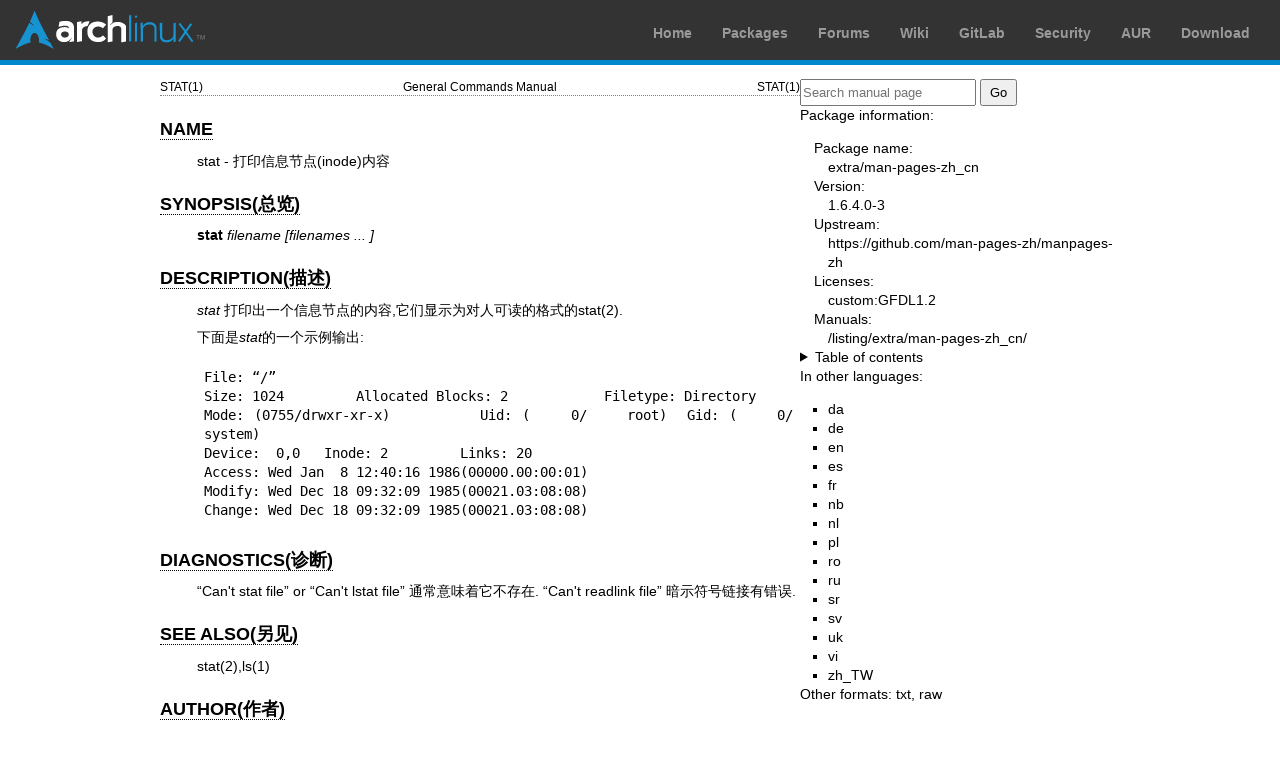

--- FILE ---
content_type: text/html; charset=utf-8
request_url: https://man.archlinux.org/man/stat.1.zh_CN
body_size: 2615
content:


<!DOCTYPE html>
<html lang="zh_CN">
    <head>
        <meta charset="UTF-8">
        <meta name="viewport" content="width=device-width, initial-scale=1.0">
        <title>stat(1) — Arch manual pages</title>
        <link rel="stylesheet" type="text/css" href="/static/archlinux-common/navbar.css">
        <link rel="stylesheet" type="text/css" href="/static/archmanweb/base.css">
        <link rel="icon" type="image/x-icon" href="/static/archlinux-common/favicon.ico" />
        <link rel="shortcut icon" type="image/x-icon" href="/static/archlinux-common/favicon.ico" />
        
    <link rel="stylesheet" type="text/css" href="/static/archmanweb/man_page.css">
    
        <link rel="alternate" href="/man/stat.1.da" hreflang="da">
    
        <link rel="alternate" href="/man/stat.1.de" hreflang="de">
    
        <link rel="alternate" href="/man/stat.1.en" hreflang="en">
    
        <link rel="alternate" href="/man/stat.1.es" hreflang="es">
    
        <link rel="alternate" href="/man/stat.1.fr" hreflang="fr">
    
        <link rel="alternate" href="/man/stat.1.nb" hreflang="nb">
    
        <link rel="alternate" href="/man/stat.1.nl" hreflang="nl">
    
        <link rel="alternate" href="/man/stat.1.pl" hreflang="pl">
    
        <link rel="alternate" href="/man/stat.1.ro" hreflang="ro">
    
        <link rel="alternate" href="/man/stat.1.ru" hreflang="ru">
    
        <link rel="alternate" href="/man/stat.1.sr" hreflang="sr">
    
        <link rel="alternate" href="/man/stat.1.sv" hreflang="sv">
    
        <link rel="alternate" href="/man/stat.1.uk" hreflang="uk">
    
        <link rel="alternate" href="/man/stat.1.vi" hreflang="vi">
    
        <link rel="alternate" href="/man/stat.1.zh_TW" hreflang="zh_TW">
    

    </head>
    <body>
        <header>
            <div id="archnavbar">
	<div id="logo"><a href="https://archlinux.org" title="Return to the main page">Arch Linux</a></div>
	<div id="archnavbarmenu">
		<ul id="archnavbarlist">
			<li id="anb-home"><a href="https://archlinux.org" title="Arch news, packages, projects and more">Home</a></li>
			<li id="anb-packages"><a href="https://archlinux.org/packages/" title="Arch Package Database">Packages</a></li>
			<li id="anb-forums"><a href="https://bbs.archlinux.org/" title="Community forums">Forums</a></li>
			<li id="anb-wiki"><a href="https://wiki.archlinux.org/" title="Community documentation">Wiki</a></li>
			<li id="anb-gitlab"><a href="https://gitlab.archlinux.org/archlinux" title="GitLab">GitLab</a></li>
			<li id="anb-security"><a href="https://security.archlinux.org/" title="Arch Linux Security Tracker">Security</a></li>
			<li id="anb-aur"><a href="https://aur.archlinux.org/" title="Arch Linux User Repository">AUR</a></li>
			<li id="anb-download"><a href="https://archlinux.org/download/" title="Get Arch Linux">Download</a></li>
		</ul>
	</div>
</div>

        </header>
        <main id="content">
            
            <article id="content-left">
                
<section class="man-page-content">
    <table class="head">
  <tr>
    <td class="head-ltitle">STAT(1)</td>
    <td class="head-vol">General Commands Manual</td>
    <td class="head-rtitle">STAT(1)</td>
  </tr>
</table>
<div class="manual-text">
<section class="Sh">
<h1 class="Sh" id='NAME'><a class='permalink' href='#NAME'>NAME</a></h1>
<p class="Pp">stat -
    &#x6253;&#x5370;&#x4FE1;&#x606F;&#x8282;&#x70B9;(inode)&#x5185;&#x5BB9;</p>
</section>
<section class="Sh">
<h1 class="Sh" id='SYNOPSIS(&amp;#x603B;&amp;#x89C8;)'><a class='permalink' href='#SYNOPSIS(&amp;#x603B;&amp;#x89C8;)'>SYNOPSIS(&#x603B;&#x89C8;)</a></h1>
<p class="Pp"><b>stat</b> <i>filename</i> <i>[filenames ... ]</i></p>
</section>
<section class="Sh">
<h1 class="Sh" id='DESCRIPTION(&amp;#x63CF;&amp;#x8FF0;)'><a class='permalink' href='#DESCRIPTION(&amp;#x63CF;&amp;#x8FF0;)'>DESCRIPTION(&#x63CF;&#x8FF0;)</a></h1>
<p class="Pp"><i>stat</i>
    &#x6253;&#x5370;&#x51FA;&#x4E00;&#x4E2A;&#x4FE1;&#x606F;&#x8282;&#x70B9;&#x7684;&#x5185;&#x5BB9;,&#x5B83;&#x4EEC;&#x663E;&#x793A;&#x4E3A;&#x5BF9;&#x4EBA;&#x53EF;&#x8BFB;&#x7684;&#x683C;&#x5F0F;&#x7684;<a href='/man/stat.2.zh_CN'>stat(2)</a>.</p>
<p class="Pp">&#x4E0B;&#x9762;&#x662F;<i>stat</i>&#x7684;&#x4E00;&#x4E2A;&#x793A;&#x4F8B;&#x8F93;&#x51FA;:</p>
<pre>File: &#x201C;/&#x201D;
Size: 1024         Allocated Blocks: 2            Filetype: Directory
Mode: (0755/drwxr-xr-x)         Uid: (    0/    root)  Gid: (    0/  system)
Device:  0,0   Inode: 2         Links: 20   
Access: Wed Jan  8 12:40:16 1986(00000.00:00:01)
Modify: Wed Dec 18 09:32:09 1985(00021.03:08:08)
Change: Wed Dec 18 09:32:09 1985(00021.03:08:08)</pre>
</section>
<section class="Sh">
<h1 class="Sh" id='DIAGNOSTICS(&amp;#x8BCA;&amp;#x65AD;)'><a class='permalink' href='#DIAGNOSTICS(&amp;#x8BCA;&amp;#x65AD;)'>DIAGNOSTICS(&#x8BCA;&#x65AD;)</a></h1>
<p class="Pp">&#x201C;Can't stat file&#x201D; or &#x201C;Can't lstat
    file&#x201D;
    &#x901A;&#x5E38;&#x610F;&#x5473;&#x7740;&#x5B83;&#x4E0D;&#x5B58;&#x5728;.
    &#x201C;Can't readlink file&#x201D;
    &#x6697;&#x793A;&#x7B26;&#x53F7;&#x94FE;&#x63A5;&#x6709;&#x9519;&#x8BEF;.</p>
</section>
<section class="Sh">
<h1 class="Sh" id='SEE_ALSO(&amp;#x53E6;&amp;#x89C1;)'><a class='permalink' href='#SEE_ALSO(&amp;#x53E6;&amp;#x89C1;)'>SEE   ALSO(&#x53E6;&#x89C1;)</a></h1>
<p class="Pp">stat(2),ls(1)</p>
</section>
<section class="Sh">
<h1 class="Sh" id='AUTHOR(&amp;#x4F5C;&amp;#x8005;)'><a class='permalink' href='#AUTHOR(&amp;#x4F5C;&amp;#x8005;)'>AUTHOR(&#x4F5C;&#x8005;)</a></h1>
<p class="Pp">Rich Kulawiec, Purdue University</p>
</section>
<section class="Sh">
<h1 class="Sh" id='BUGS'><a class='permalink' href='#BUGS'>BUGS</a></h1>
<p class="Pp">&#x8F93;&#x51FA;&#x4E0D;&#x662F;&#x5B8C;&#x5168;&#x90FD;&#x53EF;&#x7406;&#x89E3;.</p>
<p class="Pp">
  <br/>
  NOT SUPPORTED BY PUCC</p>
<p class="Pp">
  <br/>
</p>
</section>
<section class="Sh">
<h1 class="Sh" id='[&amp;#x4E2D;&amp;#x6587;&amp;#x7248;&amp;#x7EF4;&amp;#x62A4;&amp;#x4EBA;]'><a class='permalink' href='#%5B&amp;#x4E2D;&amp;#x6587;&amp;#x7248;&amp;#x7EF4;&amp;#x62A4;&amp;#x4EBA;%5D'>[&#x4E2D;&#x6587;&#x7248;&#x7EF4;&#x62A4;&#x4EBA;]</a></h1>
<p class="Pp"><b>riser &lt;boomer@ccidnet.com&gt;</b></p>
</section>
<section class="Sh">
<h1 class="Sh" id='[&amp;#x4E2D;&amp;#x6587;&amp;#x7248;&amp;#x6700;&amp;#x65B0;&amp;#x66F4;&amp;#x65B0;]'><a class='permalink' href='#%5B&amp;#x4E2D;&amp;#x6587;&amp;#x7248;&amp;#x6700;&amp;#x65B0;&amp;#x66F4;&amp;#x65B0;%5D'>[&#x4E2D;&#x6587;&#x7248;&#x6700;&#x65B0;&#x66F4;&#x65B0;]</a></h1>
<p class="Pp"><b>2001/08/08</b></p>
</section>
<section class="Sh">
<h1 class="Sh">&#x300A;&#x4E2D;&#x56FD;linux&#x8BBA;&#x575B;man&#x624B;&#x518C;&#x9875;&#x7FFB;&#x8BD1;&#x8BA1;&#x5212;&#x300B;:</h1>
<p class="Pp"><a href='http://cmpp.linuxforum.net'>http://cmpp.linuxforum.net</a></p>
</section>
<section class="Sh">
<h1 class="Sh">&#x8DCB;</h1>
<p class="Pp">&#x672C;&#x9875;&#x9762;&#x4E2D;&#x6587;&#x7248;&#x7531;&#x4E2D;&#x6587;
    man &#x624B;&#x518C;&#x9875;&#x8BA1;&#x5212;&#x63D0;&#x4F9B;&#x3002;
  <br/>
  &#x4E2D;&#x6587; man
    &#x624B;&#x518C;&#x9875;&#x8BA1;&#x5212;&#xFF1A;<a href='https://github.com/man-pages-zh/manpages-zh'>https://github.com/man-pages-zh/manpages-zh</a></p>
</section>
</div>
<table class="foot">
  <tr>
    <td class="foot-date">UNSUP</td>
    <td class="foot-os">4th Berkeley Distribution</td>
  </tr>
</table>

</section>

            </article>
            <aside id="sidebar">
                
<section class="search">
    <form action="/search" class="search direct-search" role="search">
    <input type="search" placeholder="Search manual page" name="q" value=""
         />
    <input type="submit" name="go" value="Go" />
</form>

</section>

<section class="package-info">
    <p>Package information:</p>
    <dl>
        <dt>Package name:</dt>
        <dd><a href="https://www.archlinux.org/packages/extra/any/man-pages-zh_cn/">extra/man-pages-zh_cn</a></dd>
        <dt>Version:</dt>
        <dd>1.6.4.0-3</dd>
        <dt>Upstream:</dt>
        <dd><a href="https://github.com/man-pages-zh/manpages-zh">https://github.com/man-pages-zh/manpages-zh</a></dd>
        <dt>Licenses:</dt>
        <dd>custom:GFDL1.2</dd>
        <dt>Manuals:</dt>
        <dd><a href="/listing/extra/man-pages-zh_cn/">/listing/extra/man-pages-zh_cn/</a></dd>
    </dl>
</section>

<details>
    <summary>Table of contents</summary>
    <nav class="toc">
        <ul>
        
            <li><a href="#NAME">NAME</a></li>
        
            <li><a href="#SYNOPSIS(&amp;#x603B;&amp;#x89C8;)">SYNOPSIS(总览)</a></li>
        
            <li><a href="#DESCRIPTION(&amp;#x63CF;&amp;#x8FF0;)">DESCRIPTION(描述)</a></li>
        
            <li><a href="#DIAGNOSTICS(&amp;#x8BCA;&amp;#x65AD;)">DIAGNOSTICS(诊断)</a></li>
        
            <li><a href="#SEE_ALSO(&amp;#x53E6;&amp;#x89C1;)">SEE ALSO(另见)</a></li>
        
            <li><a href="#AUTHOR(&amp;#x4F5C;&amp;#x8005;)">AUTHOR(作者)</a></li>
        
            <li><a href="#BUGS">BUGS</a></li>
        
            <li><a href="#%5B&amp;#x4E2D;&amp;#x6587;&amp;#x7248;&amp;#x7EF4;&amp;#x62A4;&amp;#x4EBA;%5D">[中文版维护人]</a></li>
        
            <li><a href="#%5B&amp;#x4E2D;&amp;#x6587;&amp;#x7248;&amp;#x6700;&amp;#x65B0;&amp;#x66F4;&amp;#x65B0;%5D">[中文版最新更新]</a></li>
        
        </ul>
    </nav>
</details>




<nav class="other-languages">
    <p>In other languages:</p>
    <ul>
    
        <li><a href="/man/stat.1.da">da</a></li>
    
        <li><a href="/man/stat.1.de">de</a></li>
    
        <li><a href="/man/stat.1.en">en</a></li>
    
        <li><a href="/man/stat.1.es">es</a></li>
    
        <li><a href="/man/stat.1.fr">fr</a></li>
    
        <li><a href="/man/stat.1.nb">nb</a></li>
    
        <li><a href="/man/stat.1.nl">nl</a></li>
    
        <li><a href="/man/stat.1.pl">pl</a></li>
    
        <li><a href="/man/stat.1.ro">ro</a></li>
    
        <li><a href="/man/stat.1.ru">ru</a></li>
    
        <li><a href="/man/stat.1.sr">sr</a></li>
    
        <li><a href="/man/stat.1.sv">sv</a></li>
    
        <li><a href="/man/stat.1.uk">uk</a></li>
    
        <li><a href="/man/stat.1.vi">vi</a></li>
    
        <li><a href="/man/stat.1.zh_TW">zh_TW</a></li>
    
    </ul>
</nav>




<nav class="other-formats">
    <p>Other formats:
        
            <a href="/man/stat.1.zh_CN.txt">txt</a>, 
        
            <a href="/man/stat.1.zh_CN.raw">raw</a>
        
    </p>
</nav>

            </aside>
            
        </main>
        <footer>
            <p>Powered by <a href="https://gitlab.archlinux.org/archlinux/archmanweb">archmanweb</a>,
               using <a href="https://mandoc.bsd.lv/">mandoc</a> for the conversion of manual pages.
            </p>
            <p>The website is available under the terms of the <a href="https://www.gnu.org/licenses/gpl-3.0.en.html">GPL-3.0</a>
               license, except for the contents of the manual pages, which have their own license
               specified in the corresponding Arch Linux package.
            </p>
        </footer>
    </body>
</html>
